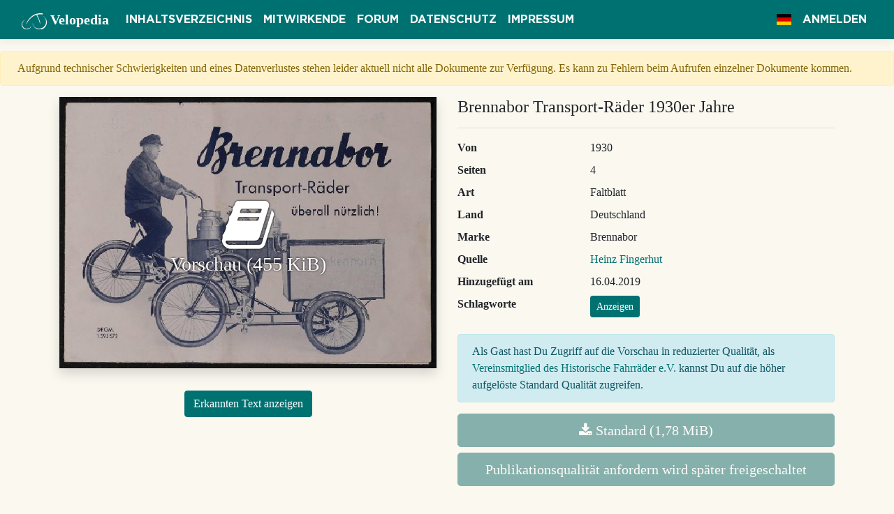

--- FILE ---
content_type: text/html; charset=utf-8
request_url: https://velopedia.online/Document/Show/154
body_size: 9529
content:

<!DOCTYPE html>
<html lang="de">
<head>
    <meta charset="utf-8"/>
    <meta name="viewport" content="width=device-width, initial-scale=1.0"/>
    <meta name="p:domain_verify" content="f29a46faaaca5b1d316ad5756733136c"/>
    <meta name="msvalidate.01" content="3F4C5DC8BB1A5CAA90C32732FC3D2B27"/>
    <title>Brennabor Transport-R&#xE4;der 1930er Jahre - Velopedia</title>
    
    <meta property="og:type" content="article"/>
    <meta property="og:title" content="Brennabor Transport-R&#xE4;der 1930er Jahre"/>
    <meta property="og:description"
          content="Quelle: Heinz Fingerhut | Bereitgestellt durch Velopedia, das Onlinearchiv des Historische Fahrräder e.V."/>
    <meta property="og:image"
          content="https://velopedia.online/File/PreviewImage/Brennabor/Brennabor%20Transport-R%C3%A4der%201930er%20Jahre"/>
    <meta property="og:image:height" content="512"/>

    
    <meta name="description"
          content="Brennabor Transport-R&#xE4;der 1930er Jahre - Art: Faltblatt - Quelle: Heinz Fingerhut"/>

    
    
        <link rel="stylesheet" href="https://cdnjs.cloudflare.com/ajax/libs/twitter-bootstrap/4.1.3/css/bootstrap.min.css" crossorigin="anonymous" integrity="sha256-eSi1q2PG6J7g7ib17yAaWMcrr5GrtohYChqibrV7PBE=" />
<meta name="x-stylesheet-fallback-test" content="" class="sr-only" /><script>!function(a,b,c,d){var e,f=document,g=f.getElementsByTagName("SCRIPT"),h=g[g.length-1].previousElementSibling,i=f.defaultView&&f.defaultView.getComputedStyle?f.defaultView.getComputedStyle(h):h.currentStyle;if(i&&i[a]!==b)for(e=0;e<c.length;e++)f.write('<link href="'+c[e]+'" '+d+"/>")}("position","absolute",["/lib/bootstrap/dist/css/bootstrap.min.css"], "rel=\u0022stylesheet\u0022 crossorigin=\u0022anonymous\u0022 integrity=\u0022sha256-eSi1q2PG6J7g7ib17yAaWMcrr5GrtohYChqibrV7PBE=\u0022 ");</script>
        <link rel="stylesheet" href="https://cdnjs.cloudflare.com/ajax/libs/font-awesome/4.7.0/css/font-awesome.min.css" />
        <link rel="stylesheet" href="https://cdnjs.cloudflare.com/ajax/libs/flag-icon-css/3.5.0/css/flag-icon.min.css" integrity="sha256-0n6YDYIexWJmHyTKtRRHTXvoanQrXpFfpsfv0h53qvk=" crossorigin="anonymous" />
    
    <link rel="stylesheet" href="/lib/simplemde/simplemde.min.css?v=Is0XNfNX8KF_70J2nv8Qe6BWyiXrtFxKfJBHoDgNAEM" />
    <link rel="stylesheet" href="/css/site.css?v=VIegZK6uAAgzJW5urN7yBs54arf5MtmeUr17f0inCac" />
    <link rel="icon" href="/img/favicon-32x32.png?v=Da3fhveu-rIXpIuwXU54FMd81nXjc2AISyRNxcyPFUQ" sizes="32x32" />
    <link rel="icon" href="/img/favicon-192x192.png?v=gW8vCUbdqRlTYTVsGIvAEXgNAwJAESVT-wgfP8aUvbI" sizes="192x192" />
    <link rel="search" type="application/opensearchdescription+xml" title="velopedia.online" href="/opensearch.xml">
    <link rel="alternate" type="application/rss+xml" title="RSS" href="https://velopedia.online/Rss">
    <!-- Global site tag (gtag.js) - Google Analytics -->
    <script async src="https://www.googletagmanager.com/gtag/js?id=UA-139521878-1"></script>
    <script>
        window.dataLayer = window.dataLayer || [];

        function gtag() {
            dataLayer.push(arguments);
        }

        gtag('js', new Date());

        gtag('config', 'UA-139521878-1');
    </script>
    <script type="text/javascript" src="https://platform-api.sharethis.com/js/sharethis.js#property=5e01d42233c4870012a66d1d&amp;product=inline-share-buttons" async="async"></script>
    
    
        <script type="text/javascript">
            window.adobeApiKey = "cc7ee00eb6d84ddbb01beaf2d0e96f90";
        </script>
    
</head>
<body>
<header>
    <nav class="navbar navbar-expand-lg navbar-dark border-bottom box-shadow mb-3">
        <div class="container-fluid">
            <a class="navbar-brand" href="/"><img class="logo-small" src="/img/logosmall.svg" alt="Historische Fahrräder e.V." />
                <span class="d-none d-lg-inline">Velopedia</span></a>
            <button class="navbar-toggler" type="button" data-toggle="collapse" data-target=".navbar-collapse"
                    aria-controls="navbarSupportedContent"
                    aria-expanded="false" aria-label="Toggle navigation">
                <span class="navbar-toggler-icon"></span>
            </button>
            <div class="collapse navbar-collapse">
                <ul class="navbar-nav mr-auto">
                    <li class="nav-item">
                        <a class="nav-link text-light" href="/Document">Inhaltsverzeichnis</a>
                    </li>
                    <li class="nav-item">
                        <a class="nav-link text-light" href="/Supporter">Mitwirkende</a>
                    </li>
                    <li class="nav-item">
                        <a class="nav-link text-light" target="_blank" href="https://www.altesrad.net">Forum</a>
                    </li>
                    <li class="nav-item">
                        <a class="nav-link text-light" href="/Home/Privacy">Datenschutz</a>
                    </li>
                    <li class="nav-item">
                        <a class="nav-link text-light" href="/Home/Imprint">Impressum</a>
                    </li>
                </ul>

                <ul class="navbar-nav">

                    


<li class="nav-item dropdown" aria-label="Sprache">
    <a class="nav-link text-light" data-toggle="dropdown" role="button" href="#"><span
            class="flag-icon flag-icon-de"></span></a>
    <div class="dropdown-menu">

            <a aria-label="Deutsch (Deutschland)" class="dropdown-item active" href="/Home/SetLanguage?culture=de-DE&amp;returnUrl=~%2FDocument%2FShow%2F154"><span
                    class="flag-icon flag-icon-de"></span> de
            </a>
            <a aria-label="English (United Kingdom)" class="dropdown-item " href="/Home/SetLanguage?culture=en-GB&amp;returnUrl=~%2FDocument%2FShow%2F154"><span
                    class="flag-icon flag-icon-gb"></span> en
            </a>
    </div>
</li>

                        <li class="nav-item">
                            <a class="nav-link text-light" href="/Account/Login?returnUrl=%2FDocument%2FShow%2F154">Anmelden</a>
                        </li>
                </ul>
            </div>
        </div>
    </nav>
</header>
<main role="main">
    <div class="alert alert-warning px-4 mt-2">
        Aufgrund technischer Schwierigkeiten und eines Datenverlustes stehen leider aktuell nicht alle Dokumente zur Verfügung. Es kann zu Fehlern beim Aufrufen einzelner Dokumente kommen.
    </div>
    




<div class="container">
    <div class="row">
        <div class="col-md-6 text-center">
            <div id="pdf-preview-wrapper">
                <img id="preview-image" class="shadow image-responsive mb-3"
                     src="https://velopedia.online/File/PreviewImage/Brennabor/Brennabor%20Transport-R%C3%A4der%201930er%20Jahre"
                     alt="Brennabor Transport-R&#xE4;der 1930er Jahre"/>
                    <div id="enable-pdf-preview"
                         aria-label="Vorschau (455 KiB)">
                        <span class="fa fa-5x fa-book"></span>
                        <br/>
                        <h3>Vorschau (455 KiB)</h3>
                    </div>
            </div>
            <div id="adobe-dc-view" style="display: none;"></div>
            <div class="sharethis-inline-share-buttons"></div>
                <p class="mt-3">
                    <button class="btn btn-primary" type="button" data-toggle="collapse" data-target="#recognizedText"
                            aria-expanded="false" aria-controls="recognizedText">
                        Erkannten Text anzeigen
                    </button>
                </p>
                <div class="collapse mb-4" id="recognizedText">
                    <div class="card card-body text-left">
                        &#xFC;berall n&#xFC;tzlich!&#xA;&#xA; &#xA;&#xA;N&#xA;&#xA9;&#xA;&#x2014;o&#xA;:O&#xA;ST&#xA;N&#xA;0)&#xA;Q&#xA;an&#xA;=&#xA;&#xAE;&#xA;&#x2014;&#xA;&#xA; &#xA;&#xC;-Transport-Dreir&#xE4;der f&#xFC;r alle&#xA;&#xA;             &#xA;&#xA;4 ed LE&#xA;&#xA;Nr. 365. Transport-Dreirad mit Pritsche. Nutzlast ca. 130 kg. Pritschenabmessung 65x90 cm. Gr&#xF6;&#xDF;te Breite&#xA;80 cm. Rahmen aus starkem Stahlrohr, schlagfest schwarz emailliert, blanke Teile verchromt, starke Transport-Tretlager,&#xA;Achsstummelnaben besonders kr&#xE4;ftig, mit starrer Nabe, Speichen rostgesch&#xFC;tzt 2,5 mm. Hinterrad: Ballon-Bereifung&#xA;26x 2, verst&#xE4;rkt. Vorderr&#xE4;der: Ballon-Bereifung 20x 2&#x201D;, verst&#xE4;rkt. Starke Pedale und Kette.&#xA;&#xA;Re, SERLE, &gt; MR&#xA;&#xA; &#xA;&#xA;&#x2014;-&#xA;&#xA; &#xA;&#xA;Nr. 368. Transport-Dreirad mit verschlie&#xDF;barem Kasten aus Sperrholz, grundiert, auf Wunsch gegen Aufpreis&#xA;farbig lackiert und passend abgesetzt sowie Beschriftung je nach Gr&#xF6;&#xDF;e, Kasten-Abmessung: 85 cm lang, 60 cm breit,&#xA;50 cm hoch. Besonders geeignet f&#xFC;r Fleischer, B&#xE4;cker, Kolonialwaren-Gesch&#xE4;fte usw. &#x2014; Im &#xFC;brigen wie Nr. 365.&#xA;&#xA;Berufszweige 2 Dipmzliker cos) 30252&#xA;&#xA; &#xA;&#xA;Nr. 367. er Spezial-Transport-Dreirad f&#xFC;r Milch- und Buitergesch&#xE4;fte mit&#xA;Einsatz f&#xFC;r 4 Milchkannen und Kasten zum Transport von Butter&#xA;&#xA;und Ger&#xE4;ten. &#x2014; Im &#xFC;brigen wie Nr. 365.&#xA;&#xA; &#xA;&#xA;Nr. 366. Spezial-Transport-Dreirad f&#xFC;r Milchgesch&#xE4;fte mit besonderem Einsatz f&#xFC;r 6 Milchkannen.&#xA;&#xFC;brigen wie Nr. 365.&#xA;&#xA; &#xA;&#xA;Im&#xA;&#xC; &#xA;&#xA;Das -Gesch&#xE4;fts-Rad bringt stets Nutzen, weil es keine laufenden Ausgaben verlangt!&#xA;&#xA; &#xA;&#xA;Nr. 150. Extra starkes Brennabor-Herrenrad f&#xFC;r besonders starke Beanspruchung und deswegen als Botenrad gut Nr. 361. Gesch&#xE4;fts-Rad. Tragf&#xE4;higkeit 50 kg. Mit Gep&#xE4;ckkorb aus Stahlrohr 55x45 cm. Extra starker Rahmen mit&#xA;jeeignet. Mit starken Rohren mit Au&#xDF;enmuffen, im Tauchbad gel&#xF6;tet, die Speichen sind 2,5 mm stark. Rahmenh&#xF6;he: Au&#xDF;enmuffen, schlagfeste schwarze Emaillierung, blanke Teile vernickelt, Torpedo-Nabe, starke Transportgabel,&#xA;50, 55 und 60 cm. Schutzbleche 65 mm breit mit Seitenschutz. Extra starker Brennabor-Schienensattel mit Zug- und starke Transport-Vorderradnabe, Ballon-Bereifung 26x 2&#x201C;, Speichen 2,5 mm stark, breite Schutzbleche. Am Vorderrad&#xA;Druckfedern. Verchromt. Komet-Freilaufnabe. Bereifung: Hochdruck: Qualit&#xE4;t A, 28x 1,70&#x201D;, Ballon: Qualit&#xE4;t A, stabiler Kippst&#xE4;nder, Firmenschild im Rahmen.&#xA;&#xA;26x22. Ein stabiler Kippst&#xE4;nder und Gep&#xE4;cktr&#xE4;ger geh&#xF6;ren zur Ausstattung dieses extra starken Rades, dessen&#xA;&#xA;sonstige Ausf&#xFC;hrung dem Brennabor-Markenrad Nr. 71 entspricht&#xA;&#xC;-Transpori-R&#xE4;der&#xA;&#xA;&#xFC;berall n&#xFC;tzlich!&#xA;&#xA;F&#xFC;r jedes Gesch&#xE4;ft, f&#xFC;r jeden Gewerbe-Betrieb eignen sich&#xA;die Brennabor-Transport-R&#xE4;der. &#xDC;berall werden zwei- oder&#xA;dreir&#xE4;drige Transport-Fahrzeuge gebraucht, mit denen&#xA;eilige Stadtbesorgungen schnell, sicher und billig ausgef&#xFC;hrt&#xA;werden k&#xF6;nnen.&#xA;&#xA;Die Brennabor-Transport-Fahrzeuge sind &#xE4;u&#xDF;erst stabil ge-&#xA;baut unter Verwendung von extra starken Stahlrohren. Sie&#xA;sind schlagfest emailliert, dauerhaft vernickelt oder ver-&#xA;chromt. Die niedrige Schwerpunktlage schaltet die Kipp-&#xA;gefahr aus, sie erm&#xF6;glicht ein angenehmes sicheres Fahren,&#xA;und l&#xE4;&#xDF;t dem Fahrer &#xFC;ber das Transportgut. hinweg einen&#xA;freien, ungehinderten &#xDC;berberblick auf die Fahrbahn.&#xA;&#xA;Auch das kleinste Gesch&#xE4;ft kann sich ein Transport-Rad&#xA;leisten, weil es bei der Anschaffung nur geringe Kosten ver-&#xA;ursacht, keine laufenden Unkosten bringt und stets fahr-&#xA;bereit ist. Jeder kann ohne Vorkenntnisse sofort das Ge-&#xA;p&#xE4;ckrad voll ausnutzen. Ein besonderer Vorzug des&#xA;Brennabor-Transport-Dreirades ist die neuartige, ge-&#xA;drungene, kurze und schmale Bauart, es beansprucht&#xA;deshalb nur geringen Platz und l&#xE4;&#xDF;t sich &#xFC;berall leicht&#xA;unterstellen.&#xA;&#xA;Die Brennabor - Transport - Dreir&#xE4;der entsprechen den&#xA;polizeilichen Vorschriften f&#xFC;r das gesamte Reichsgebiet.&#xA;&#xA; &#xA;&#xA;Zu haben bei:&#xA;&#xA; &#xA;&#xA; &#xA;&#xA; &#xA;&#xA;Konstruktions-Aenderungen vorbehalten!&#xA;&#xA;Nach wie vor:&#xA;&#xA; &#xA;
                    </div>
                </div>
        </div>
        <div class="col-md-6">
            <div class="row">
                <div class="col-sm-12">
                    <h4>Brennabor Transport-R&#xE4;der 1930er Jahre</h4>
                    <hr/>
                </div>
            </div>
            <dl class="row">
                <dt class="col-sm-6 col-md-4">
                    Von
                </dt>
                <dd class="col-sm-6 col-md-8">
                    1930 
                </dd>
                <dt class="col-sm-6 col-md-4">
                    Seiten
                </dt>
                <dd class="col-sm-6 col-md-8">
                    4
                </dd>
                <dt class="col-sm-6 col-md-4">
                    Art
                </dt>
                <dd class="col-sm-6 col-md-8">
                    Faltblatt
                </dd>
                <dt class="col-sm-6 col-md-4">
                    Land
                </dt>
                <dd class="col-sm-6 col-md-8">
                    Deutschland
                </dd>
                <dt class="col-sm-6 col-md-4">
                    Marke
                </dt>
                <dd class="col-sm-6 col-md-8">
                    Brennabor
                </dd>
                <dt class="col-sm-6 col-md-4">
                    Quelle
                </dt>
                <dd class="col-sm-6 col-md-8">
                        <a href="/Supporter/Details/1">Heinz Fingerhut</a>
                </dd>
                <dt class="col-sm-6 col-md-4">
                    Hinzugef&#xFC;gt am
                </dt>
                <dd class="col-sm-6 col-md-8">
                    16.04.2019
                </dd>
                <dt class="col-sm-6 col-md-4">
                    Schlagworte
                </dt>
                <dd class="col-sm-6 col-md-8">
                    <button id="show-tags" class="btn btn-sm btn-primary"
                            data-href="/DocumentTag/Index/154">Anzeigen</button>
                </dd>
            </dl>
                    <div class="alert alert-info">
                        Als Gast hast Du Zugriff auf die Vorschau in reduzierter Qualität, als <a href="http://historische-fahrraeder.de/online-aufnahmeantrag/" target="_blank">Vereinsmitglied des Historische Fahrräder e.V.</a> kannst Du auf die höher aufgelöste Standard Qualität zugreifen.
                    </div>
            
            
            <a data-href="/Document/SimpleDownloadConfirmation/Brennabor/Brennabor%20Transport-R%C3%A4der%201930er%20Jahre?Size=M"
               href="#"
               class="disabled btn btn-primary btn-lg btn-block confirmable"><span
                    class="fa fa-download"></span> Standard (1,78 MiB)</a>
                <a class="disabled btn btn-primary btn-lg btn-block"
                   href="#"
                   style="white-space: normal;">Publikationsqualität anfordern wird später freigeschaltet</a>
        </div>
    </div>

</div>


    

    <div class="py-3 bg-light border-top mt-5">
        <div class="container">
            <div class="row">
                <div class="col-12">
                    <h4>Ähnliche Dokumente</h4>
                </div>
            </div>
            <div class="row">
                    <div class="col-md-4 mb-4">
                        <div class="card shadow-sm full-height">
                            <div class="card-img-top">
                                <a href="/Document/Show/118"
                                   class="document-preview-outer">
                                    <div class="document-preview-inner"
                                         style="background-image:url('/File/PreviewImage/Brennabor/Brennabor%20Hauptkatalog%201938')"></div>
                                </a>
                            </div>
                            <div class="card-body">
                                <h5 class="card-title">Brennabor Hauptkatalog 1938</h5>
                                <h6 class="card-subtitle mb-2 text-muted">
                                    1938, Katalog, 59 Seiten
                                </h6>
                            </div>
                        </div>
                    </div>
                    <div class="col-md-4 mb-4">
                        <div class="card shadow-sm full-height">
                            <div class="card-img-top">
                                <a href="/Document/Show/138"
                                   class="document-preview-outer">
                                    <div class="document-preview-inner"
                                         style="background-image:url('/File/PreviewImage/Brennabor/Brennabor%20Prospekt%201930er%20Jahre')"></div>
                                </a>
                            </div>
                            <div class="card-body">
                                <h5 class="card-title">Brennabor Prospekt 1930er Jahre</h5>
                                <h6 class="card-subtitle mb-2 text-muted">
                                    1930 - 1939, Prospekt, 3 Seiten
                                </h6>
                            </div>
                        </div>
                    </div>
                    <div class="col-md-4 mb-4">
                        <div class="card shadow-sm full-height">
                            <div class="card-img-top">
                                <a href="/Document/Show/144"
                                   class="document-preview-outer">
                                    <div class="document-preview-inner"
                                         style="background-image:url('/File/PreviewImage/Brennabor/Brennabor%20R%C3%A4der%20Haupt-Katalog%201908')"></div>
                                </a>
                            </div>
                            <div class="card-body">
                                <h5 class="card-title">Brennabor R&#xE4;der Haupt-Katalog 1908</h5>
                                <h6 class="card-subtitle mb-2 text-muted">
                                    1908, Katalog, 82 Seiten
                                </h6>
                            </div>
                        </div>
                    </div>
            </div>
        </div>
    </div>



<div id="details-modal" class="modal" tabindex="-1" role="dialog">
    <div id="content-wrapper" class="modal-dialog" role="document">
        <!-- load content into this -->
    </div>
</div>

<div id="tags-modal" class="modal" tabindex="-1" role="dialog">
    <div class="modal-dialog" role="document" data-bind="template: { name: 'tags-template' }">
        <!-- load content into this -->
    </div>
</div>


</main>
<footer class="border-top footer text-muted mt-2 px-4">
    <div class="d-flex justify-content-between flex-wrap">
        <div>&copy; 2026 - Velopedia <a rel="alternate" type="application/rss+xml"
                                                      href="/Rss"><i class="fa fa-rss"></i>
                RSS</a> - von Jan-Peter Zurek
        </div>
        <div class="sharethis-inline-follow-buttons"></div>
    </div>

</footer>


    <script src="https://cdnjs.cloudflare.com/ajax/libs/jquery/3.3.1/jquery.min.js" crossorigin="anonymous" integrity="sha256-FgpCb/KJQlLNfOu91ta32o/NMZxltwRo8QtmkMRdAu8=">
    </script>
<script>(window.jQuery||document.write("\u003Cscript src=\u0022/lib/jquery/jquery.min.js\u0022 crossorigin=\u0022anonymous\u0022 integrity=\u0022sha256-FgpCb/KJQlLNfOu91ta32o/NMZxltwRo8QtmkMRdAu8=\u0022\u003E\u003C/script\u003E"));</script>
    <script src="https://cdnjs.cloudflare.com/ajax/libs/popper.js/1.16.0/umd/popper.min.js" integrity="sha384-Q6E9RHvbIyZFJoft+2mJbHaEWldlvI9IOYy5n3zV9zzTtmI3UksdQRVvoxMfooAo" crossorigin="anonymous">
    </script>
<script>(window.Popper||document.write("\u003Cscript src=\u0022/lib/popper/umd/popper.min.js\u0022 integrity=\u0022sha384-Q6E9RHvbIyZFJoft\u002B2mJbHaEWldlvI9IOYy5n3zV9zzTtmI3UksdQRVvoxMfooAo\u0022 crossorigin=\u0022anonymous\u0022\u003E\u003C/script\u003E"));</script>
    <script src="https://cdnjs.cloudflare.com/ajax/libs/twitter-bootstrap/4.1.3/js/bootstrap.bundle.min.js" crossorigin="anonymous" integrity="sha256-E/V4cWE4qvAeO5MOhjtGtqDzPndRO1LBk8lJ/PR7CA4=">
    </script>
<script>(window.jQuery && window.jQuery.fn && window.jQuery.fn.modal||document.write("\u003Cscript src=\u0022/lib/bootstrap/js/bootstrap.bundle.min.js\u0022 crossorigin=\u0022anonymous\u0022 integrity=\u0022sha256-E/V4cWE4qvAeO5MOhjtGtqDzPndRO1LBk8lJ/PR7CA4=\u0022\u003E\u003C/script\u003E"));</script>

<script src="/lib/simplemde/simplemde.min.js?v=6sZs7OGP0Uzcl7UDsLaNsy1K0KTZx1-6yEVrRJMn2IM"></script>
<script src="/lib/knockout/knockout-latest.min.js?v=jJyt8tNAuaX_On9GARFt3EUXR5hrOz0Cyx1sXyFl1VM"></script>
<script src="/lib/typeahead/typeahead.bundle.min.js?v=cfRuFEHqSN37UdN06AmhFAxSiW4oHC5cpgmDL5pmQ3E"></script>
<script src="/js/site.js?v=LbmAhoQ4SWogXIQRLpQ-axdNVVWMhczgpD0MOsesLa8"></script>



    <script src="https://documentcloud.adobe.com/view-sdk/main.js"></script>

    <script id="tags-template" type="text/html">
        <div class="modal-content">
            <div class="modal-header">
                <h5 class="modal-title">Schlagworte</h5>
                <button type="button" class="close" data-dismiss="modal" aria-label="Close">
                    <span aria-hidden="true">&times;</span>
                </button>
            </div>
            <div class="modal-body">
                <p>
                <ul class="tag-list" data-bind="foreach: tags, visible: tags().length > 0">
                    <li class="badge badge-primary">
                        <span data-bind="text: tagName"></span>
                    </li>
                </ul>
                <span data-bind="visible: tags().length === 0">Noch keine Tags vorhanden.</span>
                </p>
                    <div
                        class="alert alert-info">Um Schlagworte pflegen zu können, musst Du angemeldet sein.</div>
            </div>
            <div class="modal-footer">
                    <button data-bind="click: cancel" type="button"
                            class="btn btn-light dismiss-modal">Schließen</button>
            </div>
        </div>
    </script>

    <script type="text/javascript">

        function TagListViewModel(seed) {
            var self = this;

            self.saveEnabled = ko.observable(true);
            self.tags = ko.observableArray(seed.tags);
            self.documentId = seed.documentId;
            self.newTagName = ko.observable();
            self.autoCompleteSource = "/Tags/Typeahead?typed=%QUERY";
            self.typeaheadOptions = {
                minLength: 2,
                highlight: true,
                hint: true,
                classNames: {
                    menu: "dropdown-menu",
                    selectable: "dropdown-item"
                }
            };

            self.cancel = function () {
                $("#tags-modal").modal("hide");
            }

            self.submitChanges = function () {
                self.saveEnabled(false);
                $.post('/DocumentTag/Update', {documentId: self.documentId, tags: self.tags()})
                    .done(function (d) {
                        $("#tags-modal").modal("hide");
                    }).always(function () {
                    self.saveEnabled(true);
                });
            }

            self.addTag = function () {
                if (self.newTagName() && self.tags().filter(function (t) {
                    return t.tagName === self.newTagName()
                }).length === 0) {
                    self.tags.push({tagName: self.newTagName(), tagId: -1});
                }

                self.newTagName("");
            }

            self.removeTag = function (tag) {
                self.tags.remove(tag);
            }

            self.onSelect = function (value, suggestion, e) {
                if (self.tags().filter(function (t) {
                    return t.tagName === suggestion.tagName;
                }).length === 0) {
                    self.tags.push(suggestion);
                }
            }
        }

        var viewModel = new TagListViewModel({documentId: 154, tags: []});

        ko.applyBindings(viewModel);

        $(function () {

            $('#confirm-delete-document').click(function (e) {
                if (!window.confirm("Soll das Dokument Brennabor Transport-R&#xE4;der 1930er Jahre wirklich gelöscht werden?")) {
                    e.preventDefault();
                    e.stopPropagation();
                }
            });

            $('.confirm-delete-change').click(function (e) {
                if (!window.confirm("Soll die Änderungsbeschreibung wirklich gelöscht werden?")) {
                    e.preventDefault();
                    e.stopPropagation();
                }
            });

            $(".confirmable").click(function (e) {
                e.preventDefault();
                var link = $(this);
                $("#content-wrapper").load(link.data("href"), function () {
                    $("#details-modal").modal("show");
                });
            });

            $("#details-modal").on("click", ".dismiss-modal", function () {
                $("#details-modal").modal("hide");
            });

            $("#show-tags").click(function (e) {
                e.preventDefault();
                var button = $(this);

                $.get(button.data("href"))
                    .done(function (data) {

                        viewModel.documentId = data.documentId;
                        viewModel.tags.removeAll();
                        ko.utils.arrayPushAll(viewModel.tags, data.tags);

                        $("#tags-modal").modal("show");
                    });
            })

            $("#enable-pdf-preview").on("click", function (e) {
                e.preventDefault();

                $.get("https://velopedia.online/File/GetToken/Brennabor/Brennabor%20Transport-R%C3%A4der%201930er%20Jahre")
                    .done(function (result) {

                        var url = "https://velopedia.online/File/SmallPdf/Brennabor/Brennabor%20Transport-R%C3%A4der%201930er%20Jahre?token=" + result.token;
                        var adobeDCView = new AdobeDC.View({clientId: window.adobeApiKey, divId: "adobe-dc-view"});
                        var view = $("#adobe-dc-view");

                        view.css("height", $("#preview-image").height() + "px")
                            .css("width", $("#preview-image").width() + "px");

                        $("#pdf-preview-wrapper").hide();

                        view.show();

                        adobeDCView.previewFile({
                                content: {
                                    location: {
                                        url: url
                                    }
                                },
                                metaData: {fileName: "Brennabor Transport-R&#xE4;der 1930er Jahre S.pdf"}
                            },
                            {
                                embedMode: "SIZED_CONTAINER", dockPageControls: false, showDownloadPDF: false,
                                showPrintPDF: false
                            });
                    });
            });
        });
    </script>

</body>
</html>
